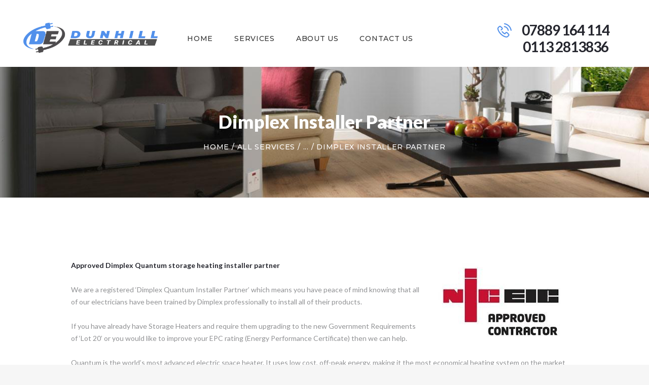

--- FILE ---
content_type: text/html; charset=UTF-8
request_url: https://www.dunhillelectrical.com/services/dimplex-installer-partner/
body_size: 11544
content:
<!DOCTYPE html>
<html lang="en-US" class="no-js scheme_default">
<head>
			<meta charset="UTF-8">
		<meta name="viewport" content="width=device-width, initial-scale=1, maximum-scale=1">
		<meta name="format-detection" content="telephone=no">
		<link rel="profile" href="https://gmpg.org/xfn/11">
		<link rel="pingback" href="https://www.dunhillelectrical.com/xmlrpc.php">
		<title>Dimplex Installer Partner &#8211; Dunhill Electrical</title>
<style type="text/css" media="screen"></style><link rel='dns-prefetch' href='//fonts.googleapis.com' />
<link rel='dns-prefetch' href='//s.w.org' />
<link rel="alternate" type="application/rss+xml" title="Dunhill Electrical &raquo; Feed" href="https://www.dunhillelectrical.com/feed/" />
<link rel="alternate" type="application/rss+xml" title="Dunhill Electrical &raquo; Comments Feed" href="https://www.dunhillelectrical.com/comments/feed/" />
		<script type="text/javascript">
			window._wpemojiSettings = {"baseUrl":"https:\/\/s.w.org\/images\/core\/emoji\/11\/72x72\/","ext":".png","svgUrl":"https:\/\/s.w.org\/images\/core\/emoji\/11\/svg\/","svgExt":".svg","source":{"concatemoji":"https:\/\/www.dunhillelectrical.com\/wp-includes\/js\/wp-emoji-release.min.js?ver=4.9.26"}};
			!function(e,a,t){var n,r,o,i=a.createElement("canvas"),p=i.getContext&&i.getContext("2d");function s(e,t){var a=String.fromCharCode;p.clearRect(0,0,i.width,i.height),p.fillText(a.apply(this,e),0,0);e=i.toDataURL();return p.clearRect(0,0,i.width,i.height),p.fillText(a.apply(this,t),0,0),e===i.toDataURL()}function c(e){var t=a.createElement("script");t.src=e,t.defer=t.type="text/javascript",a.getElementsByTagName("head")[0].appendChild(t)}for(o=Array("flag","emoji"),t.supports={everything:!0,everythingExceptFlag:!0},r=0;r<o.length;r++)t.supports[o[r]]=function(e){if(!p||!p.fillText)return!1;switch(p.textBaseline="top",p.font="600 32px Arial",e){case"flag":return s([55356,56826,55356,56819],[55356,56826,8203,55356,56819])?!1:!s([55356,57332,56128,56423,56128,56418,56128,56421,56128,56430,56128,56423,56128,56447],[55356,57332,8203,56128,56423,8203,56128,56418,8203,56128,56421,8203,56128,56430,8203,56128,56423,8203,56128,56447]);case"emoji":return!s([55358,56760,9792,65039],[55358,56760,8203,9792,65039])}return!1}(o[r]),t.supports.everything=t.supports.everything&&t.supports[o[r]],"flag"!==o[r]&&(t.supports.everythingExceptFlag=t.supports.everythingExceptFlag&&t.supports[o[r]]);t.supports.everythingExceptFlag=t.supports.everythingExceptFlag&&!t.supports.flag,t.DOMReady=!1,t.readyCallback=function(){t.DOMReady=!0},t.supports.everything||(n=function(){t.readyCallback()},a.addEventListener?(a.addEventListener("DOMContentLoaded",n,!1),e.addEventListener("load",n,!1)):(e.attachEvent("onload",n),a.attachEvent("onreadystatechange",function(){"complete"===a.readyState&&t.readyCallback()})),(n=t.source||{}).concatemoji?c(n.concatemoji):n.wpemoji&&n.twemoji&&(c(n.twemoji),c(n.wpemoji)))}(window,document,window._wpemojiSettings);
		</script>
		<style type="text/css">
img.wp-smiley,
img.emoji {
	display: inline !important;
	border: none !important;
	box-shadow: none !important;
	height: 1em !important;
	width: 1em !important;
	margin: 0 .07em !important;
	vertical-align: -0.1em !important;
	background: none !important;
	padding: 0 !important;
}
</style>
<link property="stylesheet" rel='stylesheet' id='booked-icons-css'  href='https://www.dunhillelectrical.com/wp-content/plugins/booked/assets/css/icons.css?ver=2.2.3' type='text/css' media='all' />
<link property="stylesheet" rel='stylesheet' id='booked-tooltipster-css'  href='https://www.dunhillelectrical.com/wp-content/plugins/booked/assets/js/tooltipster/css/tooltipster.css?ver=3.3.0' type='text/css' media='all' />
<link property="stylesheet" rel='stylesheet' id='booked-tooltipster-theme-css'  href='https://www.dunhillelectrical.com/wp-content/plugins/booked/assets/js/tooltipster/css/themes/tooltipster-light.css?ver=3.3.0' type='text/css' media='all' />
<link property="stylesheet" rel='stylesheet' id='booked-animations-css'  href='https://www.dunhillelectrical.com/wp-content/plugins/booked/assets/css/animations.css?ver=2.2.3' type='text/css' media='all' />
<link property="stylesheet" rel='stylesheet' id='booked-styles-css'  href='https://www.dunhillelectrical.com/wp-content/plugins/booked/assets/css/styles.css?ver=2.2.3' type='text/css' media='all' />
<link property="stylesheet" rel='stylesheet' id='booked-responsive-css'  href='https://www.dunhillelectrical.com/wp-content/plugins/booked/assets/css/responsive.css?ver=2.2.3' type='text/css' media='all' />
<link property="stylesheet" rel='stylesheet' id='essential-grid-plugin-settings-css'  href='https://www.dunhillelectrical.com/wp-content/plugins/essential-grid/public/assets/css/settings.css?ver=2.1.6.1' type='text/css' media='all' />
<link property="stylesheet" rel='stylesheet' id='tp-open-sans-css'  href='https://fonts.googleapis.com/css?family=Open+Sans%3A300%2C400%2C600%2C700%2C800&#038;ver=4.9.26' type='text/css' media='all' />
<link property="stylesheet" rel='stylesheet' id='tp-raleway-css'  href='https://fonts.googleapis.com/css?family=Raleway%3A100%2C200%2C300%2C400%2C500%2C600%2C700%2C800%2C900&#038;ver=4.9.26' type='text/css' media='all' />
<link property="stylesheet" rel='stylesheet' id='tp-droid-serif-css'  href='https://fonts.googleapis.com/css?family=Droid+Serif%3A400%2C700&#038;ver=4.9.26' type='text/css' media='all' />
<link property="stylesheet" rel='stylesheet' id='rs-plugin-settings-css'  href='https://www.dunhillelectrical.com/wp-content/plugins/revslider/public/assets/css/settings.css?ver=5.4.6.4' type='text/css' media='all' />
<style id='rs-plugin-settings-inline-css' type='text/css'>
#rs-demo-id {}
</style>
<link property="stylesheet" rel='stylesheet' id='trx_addons-icons-css'  href='https://www.dunhillelectrical.com/wp-content/plugins/trx_addons/css/font-icons/css/trx_addons_icons-embedded.css?ver=4.9.26' type='text/css' media='all' />
<link property="stylesheet" rel='stylesheet' id='swiperslider-css'  href='https://www.dunhillelectrical.com/wp-content/plugins/trx_addons/js/swiper/swiper.min.css' type='text/css' media='all' />
<link property="stylesheet" rel='stylesheet' id='magnific-popup-css'  href='https://www.dunhillelectrical.com/wp-content/plugins/trx_addons/js/magnific/magnific-popup.min.css' type='text/css' media='all' />
<link property="stylesheet" rel='stylesheet' id='trx_addons-css'  href='https://www.dunhillelectrical.com/wp-content/plugins/trx_addons/css/trx_addons.css' type='text/css' media='all' />
<link property="stylesheet" rel='stylesheet' id='trx_addons-animation-css'  href='https://www.dunhillelectrical.com/wp-content/plugins/trx_addons/css/trx_addons.animation.css?ver=4.9.26' type='text/css' media='all' />
<link property="stylesheet" rel='stylesheet' id='electroserv-font-google_fonts-css'  href='https://fonts.googleapis.com/css?family=Lato%3A400%2C400italic%2C700%2C700italic%2C900%2C900italic%7CMontserrat%3A400%2C400italic%2C500%2C500italic&#038;subset=latin%2Clatin-ext&#038;ver=4.9.26' type='text/css' media='all' />
<link property="stylesheet" rel='stylesheet' id='electroserv-icons-css'  href='https://www.dunhillelectrical.com/wp-content/themes/electroserv/css/font-icons/css/fontello-embedded.css?ver=4.9.26' type='text/css' media='all' />
<link property="stylesheet" rel='stylesheet' id='electroserv-main-css'  href='https://www.dunhillelectrical.com/wp-content/themes/electroserv/style.css' type='text/css' media='all' />
<style id='electroserv-main-inline-css' type='text/css'>
.post-navigation .nav-previous a .nav-arrow { background-image: url(https://www.dunhillelectrical.com/wp-content/themes/electroserv/images/no-image.jpg); }.post-navigation .nav-next a .nav-arrow { background-image: url(https://www.dunhillelectrical.com/wp-content/themes/electroserv/images/no-image.jpg); }
</style>
<link property="stylesheet" rel='stylesheet' id='electroserv-styles-css'  href='https://www.dunhillelectrical.com/wp-content/themes/electroserv/css/__styles.css?ver=4.9.26' type='text/css' media='all' />
<link property="stylesheet" rel='stylesheet' id='electroserv-colors-css'  href='https://www.dunhillelectrical.com/wp-content/themes/electroserv/css/__colors.css?ver=4.9.26' type='text/css' media='all' />
<link property="stylesheet" rel='stylesheet' id='mediaelement-css'  href='https://www.dunhillelectrical.com/wp-includes/js/mediaelement/mediaelementplayer-legacy.min.css?ver=4.2.6-78496d1' type='text/css' media='all' />
<link property="stylesheet" rel='stylesheet' id='wp-mediaelement-css'  href='https://www.dunhillelectrical.com/wp-includes/js/mediaelement/wp-mediaelement.min.css?ver=4.9.26' type='text/css' media='all' />
<link property="stylesheet" rel='stylesheet' id='electroserv-responsive-css'  href='https://www.dunhillelectrical.com/wp-content/themes/electroserv/css/responsive.css?ver=4.9.26' type='text/css' media='all' />
<script>if (document.location.protocol != "https:") {document.location = document.URL.replace(/^http:/i, "https:");}</script><script type='text/javascript' src='https://www.dunhillelectrical.com/wp-includes/js/jquery/jquery.js?ver=1.12.4'></script>
<script type='text/javascript' src='https://www.dunhillelectrical.com/wp-includes/js/jquery/jquery-migrate.min.js?ver=1.4.1'></script>
<script type='text/javascript' src='https://www.dunhillelectrical.com/wp-content/plugins/essential-grid/public/assets/js/lightbox.js?ver=2.1.6.1'></script>
<script type='text/javascript' src='https://www.dunhillelectrical.com/wp-content/plugins/essential-grid/public/assets/js/jquery.themepunch.tools.min.js?ver=2.1.6.1'></script>
<script type='text/javascript' src='https://www.dunhillelectrical.com/wp-content/plugins/revslider/public/assets/js/jquery.themepunch.revolution.min.js?ver=5.4.6.4'></script>
<script type='text/javascript'>
var mejsL10n = {"language":"en","strings":{"mejs.install-flash":"You are using a browser that does not have Flash player enabled or installed. Please turn on your Flash player plugin or download the latest version from https:\/\/get.adobe.com\/flashplayer\/","mejs.fullscreen-off":"Turn off Fullscreen","mejs.fullscreen-on":"Go Fullscreen","mejs.download-video":"Download Video","mejs.fullscreen":"Fullscreen","mejs.time-jump-forward":["Jump forward 1 second","Jump forward %1 seconds"],"mejs.loop":"Toggle Loop","mejs.play":"Play","mejs.pause":"Pause","mejs.close":"Close","mejs.time-slider":"Time Slider","mejs.time-help-text":"Use Left\/Right Arrow keys to advance one second, Up\/Down arrows to advance ten seconds.","mejs.time-skip-back":["Skip back 1 second","Skip back %1 seconds"],"mejs.captions-subtitles":"Captions\/Subtitles","mejs.captions-chapters":"Chapters","mejs.none":"None","mejs.mute-toggle":"Mute Toggle","mejs.volume-help-text":"Use Up\/Down Arrow keys to increase or decrease volume.","mejs.unmute":"Unmute","mejs.mute":"Mute","mejs.volume-slider":"Volume Slider","mejs.video-player":"Video Player","mejs.audio-player":"Audio Player","mejs.ad-skip":"Skip ad","mejs.ad-skip-info":["Skip in 1 second","Skip in %1 seconds"],"mejs.source-chooser":"Source Chooser","mejs.stop":"Stop","mejs.speed-rate":"Speed Rate","mejs.live-broadcast":"Live Broadcast","mejs.afrikaans":"Afrikaans","mejs.albanian":"Albanian","mejs.arabic":"Arabic","mejs.belarusian":"Belarusian","mejs.bulgarian":"Bulgarian","mejs.catalan":"Catalan","mejs.chinese":"Chinese","mejs.chinese-simplified":"Chinese (Simplified)","mejs.chinese-traditional":"Chinese (Traditional)","mejs.croatian":"Croatian","mejs.czech":"Czech","mejs.danish":"Danish","mejs.dutch":"Dutch","mejs.english":"English","mejs.estonian":"Estonian","mejs.filipino":"Filipino","mejs.finnish":"Finnish","mejs.french":"French","mejs.galician":"Galician","mejs.german":"German","mejs.greek":"Greek","mejs.haitian-creole":"Haitian Creole","mejs.hebrew":"Hebrew","mejs.hindi":"Hindi","mejs.hungarian":"Hungarian","mejs.icelandic":"Icelandic","mejs.indonesian":"Indonesian","mejs.irish":"Irish","mejs.italian":"Italian","mejs.japanese":"Japanese","mejs.korean":"Korean","mejs.latvian":"Latvian","mejs.lithuanian":"Lithuanian","mejs.macedonian":"Macedonian","mejs.malay":"Malay","mejs.maltese":"Maltese","mejs.norwegian":"Norwegian","mejs.persian":"Persian","mejs.polish":"Polish","mejs.portuguese":"Portuguese","mejs.romanian":"Romanian","mejs.russian":"Russian","mejs.serbian":"Serbian","mejs.slovak":"Slovak","mejs.slovenian":"Slovenian","mejs.spanish":"Spanish","mejs.swahili":"Swahili","mejs.swedish":"Swedish","mejs.tagalog":"Tagalog","mejs.thai":"Thai","mejs.turkish":"Turkish","mejs.ukrainian":"Ukrainian","mejs.vietnamese":"Vietnamese","mejs.welsh":"Welsh","mejs.yiddish":"Yiddish"}};
</script>
<script type='text/javascript' src='https://www.dunhillelectrical.com/wp-includes/js/mediaelement/mediaelement-and-player.min.js?ver=4.2.6-78496d1'></script>
<script type='text/javascript' src='https://www.dunhillelectrical.com/wp-includes/js/mediaelement/mediaelement-migrate.min.js?ver=4.9.26'></script>
<script type='text/javascript'>
/* <![CDATA[ */
var _wpmejsSettings = {"pluginPath":"\/wp-includes\/js\/mediaelement\/","classPrefix":"mejs-","stretching":"responsive"};
/* ]]> */
</script>
<link rel='https://api.w.org/' href='https://www.dunhillelectrical.com/wp-json/' />
<link rel="EditURI" type="application/rsd+xml" title="RSD" href="https://www.dunhillelectrical.com/xmlrpc.php?rsd" />
<link rel="wlwmanifest" type="application/wlwmanifest+xml" href="https://www.dunhillelectrical.com/wp-includes/wlwmanifest.xml" /> 
<link rel='prev' title='Your Service Guarantee' href='https://www.dunhillelectrical.com/services/your-service-guarantee/' />
<link rel='next' title='28 Years Experience' href='https://www.dunhillelectrical.com/services/28-years-experience/' />
<meta name="generator" content="WordPress 4.9.26" />
<link rel="canonical" href="https://www.dunhillelectrical.com/services/dimplex-installer-partner/" />
<link rel='shortlink' href='https://www.dunhillelectrical.com/?p=250' />
<link rel="alternate" type="application/json+oembed" href="https://www.dunhillelectrical.com/wp-json/oembed/1.0/embed?url=https%3A%2F%2Fwww.dunhillelectrical.com%2Fservices%2Fdimplex-installer-partner%2F" />
<link rel="alternate" type="text/xml+oembed" href="https://www.dunhillelectrical.com/wp-json/oembed/1.0/embed?url=https%3A%2F%2Fwww.dunhillelectrical.com%2Fservices%2Fdimplex-installer-partner%2F&#038;format=xml" />
<!-- start Simple Custom CSS and JS -->
<style type="text/css">
#hphone .sc_layouts_column_icons_position_left .sc_layouts_item{
  margin:0px !important;
}

.sc_googlemap_content_wrap .sc_googlemap_content{
     padding: 50px 30px; 
}

#secondiconlistn .sc_layouts_iconed_text_line2{
  margin-left:31px !important;
}</style>
<!-- end Simple Custom CSS and JS -->
		<script type="text/javascript">
			var ajaxRevslider;
			
			jQuery(document).ready(function() {
				// CUSTOM AJAX CONTENT LOADING FUNCTION
				ajaxRevslider = function(obj) {
				
					// obj.type : Post Type
					// obj.id : ID of Content to Load
					// obj.aspectratio : The Aspect Ratio of the Container / Media
					// obj.selector : The Container Selector where the Content of Ajax will be injected. It is done via the Essential Grid on Return of Content
					
					var content = "";

					data = {};
					
					data.action = 'revslider_ajax_call_front';
					data.client_action = 'get_slider_html';
					data.token = '4e14ca6e9c';
					data.type = obj.type;
					data.id = obj.id;
					data.aspectratio = obj.aspectratio;
					
					// SYNC AJAX REQUEST
					jQuery.ajax({
						type:"post",
						url:"https://www.dunhillelectrical.com/wp-admin/admin-ajax.php",
						dataType: 'json',
						data:data,
						async:false,
						success: function(ret, textStatus, XMLHttpRequest) {
							if(ret.success == true)
								content = ret.data;								
						},
						error: function(e) {
							console.log(e);
						}
					});
					
					 // FIRST RETURN THE CONTENT WHEN IT IS LOADED !!
					 return content;						 
				};
				
				// CUSTOM AJAX FUNCTION TO REMOVE THE SLIDER
				var ajaxRemoveRevslider = function(obj) {
					return jQuery(obj.selector+" .rev_slider").revkill();
				};

				// EXTEND THE AJAX CONTENT LOADING TYPES WITH TYPE AND FUNCTION
				var extendessential = setInterval(function() {
					if (jQuery.fn.tpessential != undefined) {
						clearInterval(extendessential);
						if(typeof(jQuery.fn.tpessential.defaults) !== 'undefined') {
							jQuery.fn.tpessential.defaults.ajaxTypes.push({type:"revslider",func:ajaxRevslider,killfunc:ajaxRemoveRevslider,openAnimationSpeed:0.3});   
							// type:  Name of the Post to load via Ajax into the Essential Grid Ajax Container
							// func: the Function Name which is Called once the Item with the Post Type has been clicked
							// killfunc: function to kill in case the Ajax Window going to be removed (before Remove function !
							// openAnimationSpeed: how quick the Ajax Content window should be animated (default is 0.3)
						}
					}
				},30);
			});
		</script>
				<style type="text/css">.recentcomments a{display:inline !important;padding:0 !important;margin:0 !important;}</style>
		<meta name="generator" content="Powered by WPBakery Page Builder - drag and drop page builder for WordPress."/>
<!--[if lte IE 9]><link rel="stylesheet" type="text/css" href="https://www.dunhillelectrical.com/wp-content/plugins/js_composer/assets/css/vc_lte_ie9.min.css" media="screen"><![endif]--><style type="text/css" id="custom-background-css">
body.custom-background { background-color: #f6f6f6; }
</style>
<meta name="generator" content="Powered by Slider Revolution 5.4.6.4 - responsive, Mobile-Friendly Slider Plugin for WordPress with comfortable drag and drop interface." />
<script type="text/javascript">function setREVStartSize(e){
				try{ var i=jQuery(window).width(),t=9999,r=0,n=0,l=0,f=0,s=0,h=0;					
					if(e.responsiveLevels&&(jQuery.each(e.responsiveLevels,function(e,f){f>i&&(t=r=f,l=e),i>f&&f>r&&(r=f,n=e)}),t>r&&(l=n)),f=e.gridheight[l]||e.gridheight[0]||e.gridheight,s=e.gridwidth[l]||e.gridwidth[0]||e.gridwidth,h=i/s,h=h>1?1:h,f=Math.round(h*f),"fullscreen"==e.sliderLayout){var u=(e.c.width(),jQuery(window).height());if(void 0!=e.fullScreenOffsetContainer){var c=e.fullScreenOffsetContainer.split(",");if (c) jQuery.each(c,function(e,i){u=jQuery(i).length>0?u-jQuery(i).outerHeight(!0):u}),e.fullScreenOffset.split("%").length>1&&void 0!=e.fullScreenOffset&&e.fullScreenOffset.length>0?u-=jQuery(window).height()*parseInt(e.fullScreenOffset,0)/100:void 0!=e.fullScreenOffset&&e.fullScreenOffset.length>0&&(u-=parseInt(e.fullScreenOffset,0))}f=u}else void 0!=e.minHeight&&f<e.minHeight&&(f=e.minHeight);e.c.closest(".rev_slider_wrapper").css({height:f})					
				}catch(d){console.log("Failure at Presize of Slider:"+d)}
			};</script>
		<style type="text/css" id="wp-custom-css">
			.footer_wrap {
	 margin-top:0rem !important; 
}		</style>
	<noscript><style type="text/css"> .wpb_animate_when_almost_visible { opacity: 1; }</style></noscript><style type="text/css" id="trx_addons-inline-styles-inline-css">.vc_custom_1550503406812{padding-right: 3.8rem !important;padding-left: 3.8rem !important;}.vc_custom_1503900985002{background-image: url(https://www.dunhillelectrical.com/wp-content/uploads/2017/07/title_bg.jpg?id=348) !important;background-position: top left !important;background-repeat: no-repeat !important;background-size: cover !important;}.vc_custom_1550503120625{margin-bottom: 0px !important;padding-bottom: 0px !important;}.vc_custom_1551265019874{margin-top: 0px !important;margin-left: 38px !important;padding-top: 0px !important;}.vc_custom_1503901766860{margin-top: 1.45rem !important;}.vc_custom_1503901800229{margin-top: 1.65rem !important;}.vc_custom_1503906131203{margin-top: 1.6rem !important;}.vc_custom_1503907710096{margin-top: 0.3rem !important;}</style></head>

<body data-rsssl=1 class="cpt_services-template-default single single-cpt_services postid-250 custom-background body_tag scheme_default blog_mode_services body_style_wide  is_stream blog_style_excerpt sidebar_hide expand_content header_type_custom header_style_header-custom-13 header_position_default menu_style_top no_layout wpb-js-composer js-comp-ver-5.4.5 vc_responsive">

	
	<div class="body_wrap">

		<div class="page_wrap"><header class="top_panel top_panel_custom top_panel_custom_13 top_panel_custom_electroserv-header-fullwidth-simple without_bg_image"><p><div id="hphone" class="vc_row wpb_row vc_row-fluid vc_custom_1550503406812 vc_row-o-content-middle vc_row-flex sc_layouts_row sc_layouts_row_type_narrow sc_layouts_row_fixed"><div class="wpb_column vc_column_container vc_col-sm-3 vc_col-sm-offset-0 sc_layouts_column sc_layouts_column_align_left sc_layouts_column_icons_position_left"><div class="vc_column-inner "><div class="wpb_wrapper"><div class="sc_layouts_item"><a href="https://www.dunhillelectrical.com/" id="sc_layouts_logo_497995418" class="sc_layouts_logo sc_layouts_logo_default"><img class="logo_image" src="https://www.dunhillelectrical.com/wp-content/uploads/2018/12/DUNHILL-ELECTRICAL-SIDE-1.png" alt="" width="447" height="104" style="max-height:65px;"></a><!-- /.sc_layouts_logo --></div></div></div></div><div class="wpb_column vc_column_container vc_col-sm-6 sc_layouts_column sc_layouts_column_align_left sc_layouts_column_icons_position_left"><div class="vc_column-inner "><div class="wpb_wrapper"><div class="sc_layouts_item"><nav class="sc_layouts_menu sc_layouts_menu_default menu_hover_fade hide_on_mobile" id="sc_layouts_menu_296157460" data-animation-in="fadeInUpSmall" data-animation-out="fadeOutDownSmall"		><ul id="menu-main-menu" class="sc_layouts_menu_nav"><li id="menu-item-147" class="menu-item menu-item-type-custom menu-item-object-custom menu-item-home menu-item-147"><a href="https://www.dunhillelectrical.com"><span>Home</span></a></li><li id="menu-item-580" class="menu-item menu-item-type-custom menu-item-object-custom menu-item-has-children menu-item-580"><a href="#"><span>Services</span></a>
<ul class="sub-menu"><li id="menu-item-224" class="menu-item menu-item-type-post_type menu-item-object-page menu-item-224"><a href="https://www.dunhillelectrical.com/domestic-services/"><span>Domestic</span></a></li><li id="menu-item-188" class="menu-item menu-item-type-post_type menu-item-object-page menu-item-188"><a href="https://www.dunhillelectrical.com/commercial/"><span>Commercial</span></a></li><li id="menu-item-705" class="menu-item menu-item-type-custom menu-item-object-custom menu-item-705"><a href="https://www.dunhillelectrical.com/index.php/services/electric-heating/"><span>Electric Heating</span></a></li></ul>
</li><li id="menu-item-261" class="menu-item menu-item-type-post_type menu-item-object-page menu-item-261"><a href="https://www.dunhillelectrical.com/about_us/"><span>About Us</span></a></li><li id="menu-item-172" class="menu-item menu-item-type-post_type menu-item-object-page menu-item-172"><a href="https://www.dunhillelectrical.com/contacts/"><span>Contact Us</span></a></li></ul></nav><!-- /.sc_layouts_menu --><div class="sc_layouts_iconed_text sc_layouts_menu_mobile_button">
		<a class="sc_layouts_item_link sc_layouts_iconed_text_link" href="#">
			<span class="sc_layouts_item_icon sc_layouts_iconed_text_icon trx_addons_icon-menu"></span>
		</a>
	</div></div></div></div></div><div class="wpb_column vc_column_container vc_col-sm-3 sc_layouts_column_icons_position_left"><div class="vc_column-inner "><div class="wpb_wrapper"><div class="sc_layouts_item"><div id="sc_layouts_iconed_text_269358615" class="sc_layouts_iconed_text   vc_custom_1550503120625 not_flipped "><span class="sc_layouts_item_details sc_layouts_iconed_text_details"><span class="sc_layouts_item_details_line1 sc_layouts_iconed_text_line1">Call Us</span><span class="sc_layouts_item_icon sc_layouts_iconed_text_icon icon-untitled-1"></span><span class="sc_layouts_item_details_line2 sc_layouts_iconed_text_line2">07889 164 114</span></span><!-- /.sc_layouts_iconed_text_details --></div><!-- /.sc_layouts_iconed_text --></div><div class="sc_layouts_item"><div id="secondiconlistn" class="sc_layouts_iconed_text   vc_custom_1551265019874 not_flipped "><span class="sc_layouts_item_details sc_layouts_iconed_text_details"><span class="sc_layouts_item_details_line1 sc_layouts_iconed_text_line1">Call Us</span><span class="sc_layouts_item_details_line2 sc_layouts_iconed_text_line2">0113 2813836</span></span><!-- /.sc_layouts_iconed_text_details --></div><!-- /.sc_layouts_iconed_text --></div></div></div></div></div><div class="vc_row wpb_row vc_row-fluid vc_custom_1503900985002 vc_row-has-fill sc_layouts_row sc_layouts_row_type_normal sc_layouts_hide_on_frontpage scheme_dark"><div class="wpb_column vc_column_container vc_col-sm-12 sc_layouts_column sc_layouts_column_align_center sc_layouts_column_icons_position_left"><div class="vc_column-inner "><div class="wpb_wrapper"><div class="vc_empty_space  vc_custom_1503901766860 height_medium"   style="height: 32px" ><span class="vc_empty_space_inner"></span></div>
<div id="sc_content_10131389"
		class="sc_content color_style_default sc_content_default sc_content_width_1_1 sc_float_center"><div class="sc_content_container"><div class="sc_layouts_item"><div id="sc_layouts_title_1128359731" class="sc_layouts_title with_content"><div class="sc_layouts_title_content"><div class="sc_layouts_title_title">							<h1 class="sc_layouts_title_caption services_page_title">Dimplex Installer Partner</h1>
							</div><div class="sc_layouts_title_breadcrumbs"><div class="breadcrumbs"><a class="breadcrumbs_item home" href="https://www.dunhillelectrical.com/">Home</a><span class="breadcrumbs_delimiter"></span><a href="https://www.dunhillelectrical.com/services/">All Services</a><span class="breadcrumbs_delimiter"></span>...<span class="breadcrumbs_delimiter"></span><span class="breadcrumbs_item current">Dimplex Installer Partner</span></div></div></div><!-- .sc_layouts_title_content --></div><!-- /.sc_layouts_title --></div></div></div><!-- /.sc_content --><div class="vc_empty_space  vc_custom_1503901800229 height_medium"   style="height: 32px" ><span class="vc_empty_space_inner"></span></div>
</div></div></div></div></p>
</header><div class="menu_mobile_overlay"></div>
<div class="menu_mobile menu_mobile_fullscreen scheme_dark">
	<div class="menu_mobile_inner">
		<a class="menu_mobile_close icon-cancel"></a><a class="sc_layouts_logo" href="https://www.dunhillelectrical.com/"><img src="https://www.dunhillelectrical.com/wp-content/uploads/2018/12/DUNHILL-ELECTRICAL-SIDE-1.png" alt="" width="447" height="104"></a><nav class="menu_mobile_nav_area"><ul id="menu_mobile-main-menu" class=""><li id="menu_mobile-item-147" class="menu-item menu-item-type-custom menu-item-object-custom menu-item-home menu-item-147"><a href="https://www.dunhillelectrical.com"><span>Home</span></a></li><li id="menu_mobile-item-580" class="menu-item menu-item-type-custom menu-item-object-custom menu-item-has-children menu-item-580"><a href="#"><span>Services</span></a>
<ul class="sub-menu"><li id="menu_mobile-item-224" class="menu-item menu-item-type-post_type menu-item-object-page menu-item-224"><a href="https://www.dunhillelectrical.com/domestic-services/"><span>Domestic</span></a></li><li id="menu_mobile-item-188" class="menu-item menu-item-type-post_type menu-item-object-page menu-item-188"><a href="https://www.dunhillelectrical.com/commercial/"><span>Commercial</span></a></li><li id="menu_mobile-item-705" class="menu-item menu-item-type-custom menu-item-object-custom menu-item-705"><a href="https://www.dunhillelectrical.com/index.php/services/electric-heating/"><span>Electric Heating</span></a></li></ul>
</li><li id="menu_mobile-item-261" class="menu-item menu-item-type-post_type menu-item-object-page menu-item-261"><a href="https://www.dunhillelectrical.com/about_us/"><span>About Us</span></a></li><li id="menu_mobile-item-172" class="menu-item menu-item-type-post_type menu-item-object-page menu-item-172"><a href="https://www.dunhillelectrical.com/contacts/"><span>Contact Us</span></a></li></ul></nav><div class="search_wrap search_style_normal search_mobile">
	<div class="search_form_wrap">
		<form role="search" method="get" class="search_form" action="https://www.dunhillelectrical.com/">
			<input type="text" class="search_field" placeholder="Search" value="" name="s">
			<button type="submit" class="search_submit trx_addons_icon-search"></button>
					</form>
	</div>
	</div><div class="socials_mobile"><a target="_blank" href="#" class="social_item social_item_style_icons social_item_type_icons"><span class="social_icon social_gplus"><span class="icon-gplus"></span></span></a><a target="_blank" href="#" class="social_item social_item_style_icons social_item_type_icons"><span class="social_icon social_twitter"><span class="icon-twitter"></span></span></a><a target="_blank" href="#" class="social_item social_item_style_icons social_item_type_icons"><span class="social_icon social_facebook"><span class="icon-facebook"></span></span></a></div>	</div>
</div>

			<div class="page_content_wrap">

								<div class="content_wrap">
				
									

					<div class="content">
										
	<article id="post-250" class="services_single itemscope post-250 cpt_services type-cpt_services status-publish hentry cpt_services_group-top-choice">

				
		<section class="services_page_header">	

			
		</section>
		<section class="services_page_content entry-content"><p><strong><img class="size-full wp-image-632 alignright" src="https://www.dunhillelectrical.com/wp-content/uploads/2017/07/1-1.jpg" alt="" width="284" height="177" />Approved Dimplex Quantum storage heating installer partner</strong></p>
<p>We are a registered ‘Dimplex Quantum Installer Partner’ which means you have peace of mind knowing that all of our electricians have been trained by Dimplex professionally to install all of their products.</p>
<p>If you have already have Storage Heaters and require them upgrading to the new Government Requirements of ‘Lot 20’ or you would like to improve your EPC rating (Energy Performance Certificate) then we can help.</p>
<p>Quantum is the world’s most advanced electric space heater. It uses low cost, off-peak energy, making it the most economical heating system on the market today. With capabilities to adapt to your usage, lifestyle and climate conditions, the Quantum will deliver heat only when it is required ensuring no energy or money is wasted.</p>
<p>The compact, state-of-the-art build of the Quantum ensures it is the perfect upgrade for static storage heaters and its unique design covers previous fixing marks of most comparably sized storage heaters, making them an ideal replacement. It also has revolutionary iQ controls and an easy to understand LCD display, which enable your heating requirements to be pre-set with a seven day programmer and different user profiles such as ‘holiday mode’ that can be used as required.</p>
<p>By using primarily off-peak energy, it is expected that 90% of the heating requirement will be met with low cost energy, offering you savings of up to 27% compared to a standard storage heater system* and up to 47% compared to an electric convector or radiator system*.</p>
<p><img class="alignnone wp-image-704 size-full" style="margin-top: 60px;" src="https://www.dunhillelectrical.com/wp-content/uploads/2017/07/logos-wide.png" alt="" width="1127" height="141" srcset="https://www.dunhillelectrical.com/wp-content/uploads/2017/07/logos-wide.png 1127w, https://www.dunhillelectrical.com/wp-content/uploads/2017/07/logos-wide-300x38.png 300w, https://www.dunhillelectrical.com/wp-content/uploads/2017/07/logos-wide-768x96.png 768w, https://www.dunhillelectrical.com/wp-content/uploads/2017/07/logos-wide-1024x128.png 1024w, https://www.dunhillelectrical.com/wp-content/uploads/2017/07/logos-wide-370x46.png 370w, https://www.dunhillelectrical.com/wp-content/uploads/2017/07/logos-wide-760x95.png 760w, https://www.dunhillelectrical.com/wp-content/uploads/2017/07/logos-wide-740x93.png 740w" sizes="(max-width: 1127px) 100vw, 1127px" /></p>
</section><!-- .entry-content --></article>				
					</div><!-- </.content> -->

					</div><!-- </.content_wrap> -->			</div><!-- </.page_content_wrap> -->

			<footer class="footer_wrap footer_custom footer_custom_298 footer_custom_footer scheme_dark">
	<div class="vc_row wpb_row vc_row-fluid sc_layouts_row sc_layouts_row_type_normal"><div class="wpb_column vc_column_container vc_col-sm-12 sc_layouts_column_icons_position_left"><div class="vc_column-inner "><div class="wpb_wrapper"><div class="vc_empty_space  vc_custom_1503906131203 height_medium"   style="height: 32px" ><span class="vc_empty_space_inner"></span></div>
<div id="sc_content_1002063775"
		class="sc_content color_style_default sc_content_default sc_content_width_1_1 sc_float_center"><div class="sc_content_container"><div class="vc_row wpb_row vc_inner vc_row-fluid"><div class="wpb_column vc_column_container vc_col-sm-4 sc_layouts_column_icons_position_left"><div class="vc_column-inner "><div class="wpb_wrapper"><div class="sc_layouts_item"><div id="widget_contacts_661193416" class="widget_area sc_widget_contacts vc_widget_contacts wpb_content_element"><div class="widget widget_contacts"><div class="contacts_wrap"><div class="contacts_logo"><img src="https://www.dunhillelectrical.com/wp-content/uploads/2018/12/DUNHILL-ELECTRICAL-SIDE-1.png" alt="" width="447" height="104"></div><div class="contacts_description"><p>Electrical Installations, Upgrades, Maintenance and electric heating.</p>
</div></div><!-- /.contacts_wrap --></div></div></div></div></div></div><div class="wpb_column vc_column_container vc_col-sm-2 sc_layouts_column_icons_position_left"><div class="vc_column-inner "><div class="wpb_wrapper"><div  class="vc_wp_text wpb_content_element"><div class="widget widget_text"><h2 class="widgettitle">Address</h2>			<div class="textwidget"><div>Red Kite House</div>
<div>Main Street North</div>
<div>Aberford</div>
<div>Leeds, LS25 3AW</div>
<p><span class="trx_addons_footer_contacts"> </span></p>
</div>
		</div></div></div></div></div><div class="wpb_column vc_column_container vc_col-sm-2 vc_col-sm-offset-1 sc_layouts_column_icons_position_left"><div class="vc_column-inner "><div class="wpb_wrapper"><div  class="vc_wp_text wpb_content_element"><div class="widget widget_text"><h2 class="widgettitle">Contacts</h2>			<div class="textwidget"><p><span class="trx_addons_footer_contacts"><a href="mailto:nick@dunhillelectrical.com">Email Us</a><br />
<a href="tel:+447889164114">07889 164114</a><br />
</span></p>
</div>
		</div></div></div></div></div><div class="wpb_column vc_column_container vc_col-sm-2 vc_col-sm-offset-1 sc_layouts_column_icons_position_left"><div class="vc_column-inner "><div class="wpb_wrapper"><div class="sc_layouts_item"><div id="widget_socials_2029870160" class="widget_area sc_widget_socials vc_widget_socials wpb_content_element"><div class="widget widget_socials"><h2 class="widgettitle">Socials</h2><div class="socials_wrap sc_align_left"><a target="_blank" href="#" class="social_item social_item_style_icons social_item_type_icons"><span class="social_icon social_gplus"><span class="icon-gplus"></span></span></a><a target="_blank" href="#" class="social_item social_item_style_icons social_item_type_icons"><span class="social_icon social_twitter"><span class="icon-twitter"></span></span></a><a target="_blank" href="#" class="social_item social_item_style_icons social_item_type_icons"><span class="social_icon social_facebook"><span class="icon-facebook"></span></span></a></div></div></div></div></div></div></div></div></div></div><!-- /.sc_content --><div class="vc_empty_space  vc_custom_1503907710096 height_tiny"   style="height: 32px" ><span class="vc_empty_space_inner"></span></div>
</div></div></div></div><div class="vc_row wpb_row vc_row-fluid sc_layouts_row sc_layouts_row_type_compact"><div class="wpb_column vc_column_container vc_col-sm-12 sc_layouts_column sc_layouts_column_align_center sc_layouts_column_icons_position_left"><div class="vc_column-inner "><div class="wpb_wrapper"><div id="sc_content_468814592"
		class="sc_content color_style_default sc_content_default sc_content_width_1_1 sc_float_center"><div class="sc_content_container"><div class="vc_separator wpb_content_element vc_separator_align_center vc_sep_width_100 vc_sep_border_width_2 vc_sep_pos_align_center vc_separator_no_text vc_sep_color_grey" ><span class="vc_sep_holder vc_sep_holder_l"><span  class="vc_sep_line"></span></span><span class="vc_sep_holder vc_sep_holder_r"><span  class="vc_sep_line"></span></span>
</div><div  class="vc_wp_text wpb_content_element"><div class="widget widget_text">			<div class="textwidget"><p><a href="https://borg.digital">Built and Hosted by Borg.Digital</a> © 2019. All rights reserved.</p>
</div>
		</div></div></div></div><!-- /.sc_content --></div></div></div></div></footer><!-- /.footer_wrap -->

		</div><!-- /.page_wrap -->

	</div><!-- /.body_wrap -->

	
	<link property="stylesheet" rel='stylesheet' id='js_composer_front-css'  href='https://www.dunhillelectrical.com/wp-content/plugins/js_composer/assets/css/js_composer.min.css?ver=5.4.5' type='text/css' media='all' />
<script type='text/javascript' src='https://www.dunhillelectrical.com/wp-includes/js/jquery/ui/core.min.js?ver=1.11.4'></script>
<script type='text/javascript' src='https://www.dunhillelectrical.com/wp-includes/js/jquery/ui/datepicker.min.js?ver=1.11.4'></script>
<script type='text/javascript'>
jQuery(document).ready(function(jQuery){jQuery.datepicker.setDefaults({"closeText":"Close","currentText":"Today","monthNames":["January","February","March","April","May","June","July","August","September","October","November","December"],"monthNamesShort":["Jan","Feb","Mar","Apr","May","Jun","Jul","Aug","Sep","Oct","Nov","Dec"],"nextText":"Next","prevText":"Previous","dayNames":["Sunday","Monday","Tuesday","Wednesday","Thursday","Friday","Saturday"],"dayNamesShort":["Sun","Mon","Tue","Wed","Thu","Fri","Sat"],"dayNamesMin":["S","M","T","W","T","F","S"],"dateFormat":"MM d, yy","firstDay":1,"isRTL":false});});
</script>
<script type='text/javascript' src='https://www.dunhillelectrical.com/wp-content/plugins/booked/assets/js/spin.min.js?ver=2.0.1'></script>
<script type='text/javascript' src='https://www.dunhillelectrical.com/wp-content/plugins/booked/assets/js/spin.jquery.js?ver=2.0.1'></script>
<script type='text/javascript' src='https://www.dunhillelectrical.com/wp-content/plugins/booked/assets/js/tooltipster/js/jquery.tooltipster.min.js?ver=3.3.0'></script>
<script type='text/javascript'>
/* <![CDATA[ */
var booked_js_vars = {"ajax_url":"https:\/\/www.dunhillelectrical.com\/wp-admin\/admin-ajax.php","profilePage":"","publicAppointments":"","i18n_confirm_appt_delete":"Are you sure you want to cancel this appointment?","i18n_please_wait":"Please wait ...","i18n_wrong_username_pass":"Wrong username\/password combination.","i18n_fill_out_required_fields":"Please fill out all required fields.","i18n_guest_appt_required_fields":"Please enter your name to book an appointment.","i18n_appt_required_fields":"Please enter your name, your email address and choose a password to book an appointment.","i18n_appt_required_fields_guest":"Please fill in all \"Information\" fields.","i18n_password_reset":"Please check your email for instructions on resetting your password.","i18n_password_reset_error":"That username or email is not recognized."};
/* ]]> */
</script>
<script type='text/javascript' src='https://www.dunhillelectrical.com/wp-content/plugins/booked/assets/js/functions.js?ver=2.2.3'></script>
<script type='text/javascript' src='https://www.dunhillelectrical.com/wp-content/plugins/trx_addons/js/swiper/swiper.jquery.min.js'></script>
<script type='text/javascript' src='https://www.dunhillelectrical.com/wp-content/plugins/trx_addons/js/magnific/jquery.magnific-popup.min.js'></script>
<script type='text/javascript'>
/* <![CDATA[ */
var TRX_ADDONS_STORAGE = {"ajax_url":"https:\/\/www.dunhillelectrical.com\/wp-admin\/admin-ajax.php","ajax_nonce":"22cf042348","site_url":"https:\/\/www.dunhillelectrical.com","post_id":"250","vc_edit_mode":"0","popup_engine":"magnific","animate_inner_links":"0","menu_collapse":"1","user_logged_in":"0","email_mask":"^([a-zA-Z0-9_\\-]+\\.)*[a-zA-Z0-9_\\-]+@[a-z0-9_\\-]+(\\.[a-z0-9_\\-]+)*\\.[a-z]{2,6}$","msg_ajax_error":"Invalid server answer!","msg_magnific_loading":"Loading image","msg_magnific_error":"Error loading image","msg_error_like":"Error saving your like! Please, try again later.","msg_field_name_empty":"The name can't be empty","msg_field_email_empty":"Too short (or empty) email address","msg_field_email_not_valid":"Invalid email address","msg_field_text_empty":"The message text can't be empty","msg_search_error":"Search error! Try again later.","msg_send_complete":"Send message complete!","msg_send_error":"Transmit failed!","ajax_views":"","menu_cache":[".menu_mobile_inner > nav > ul"],"login_via_ajax":"1","msg_login_empty":"The Login field can't be empty","msg_login_long":"The Login field is too long","msg_password_empty":"The password can't be empty and shorter then 4 characters","msg_password_long":"The password is too long","msg_login_success":"Login success! The page should be reloaded in 3 sec.","msg_login_error":"Login failed!","msg_not_agree":"Please, read and check 'Terms and Conditions'","msg_email_long":"E-mail address is too long","msg_email_not_valid":"E-mail address is invalid","msg_password_not_equal":"The passwords in both fields are not equal","msg_registration_success":"Registration success! Please log in!","msg_registration_error":"Registration failed!","scroll_to_anchor":"1","update_location_from_anchor":"0","msg_sc_googlemap_not_avail":"Googlemap service is not available","msg_sc_googlemap_geocoder_error":"Error while geocode address"};
/* ]]> */
</script>
<script type='text/javascript' src='https://www.dunhillelectrical.com/wp-content/plugins/trx_addons/js/trx_addons.js'></script>
<script type='text/javascript' src='https://www.dunhillelectrical.com/wp-content/plugins/trx_addons/components/cpt/layouts/shortcodes/menu/superfish.js'></script>
<script type='text/javascript'>
/* <![CDATA[ */
var ELECTROSERV_STORAGE = {"ajax_url":"https:\/\/www.dunhillelectrical.com\/wp-admin\/admin-ajax.php","ajax_nonce":"22cf042348","site_url":"https:\/\/www.dunhillelectrical.com","theme_url":"https:\/\/www.dunhillelectrical.com\/wp-content\/themes\/electroserv","site_scheme":"scheme_default","user_logged_in":"","mobile_layout_width":"767","mobile_device":"","menu_side_stretch":"","menu_side_icons":"1","background_video":"","use_mediaelements":"1","comment_maxlength":"1000","admin_mode":"","email_mask":"^([a-zA-Z0-9_\\-]+\\.)*[a-zA-Z0-9_\\-]+@[a-z0-9_\\-]+(\\.[a-z0-9_\\-]+)*\\.[a-z]{2,6}$","strings":{"ajax_error":"Invalid server answer!","error_global":"Error data validation!","name_empty":"The name can&#039;t be empty","name_long":"Too long name","email_empty":"Too short (or empty) email address","email_long":"Too long email address","email_not_valid":"Invalid email address","text_empty":"The message text can&#039;t be empty","text_long":"Too long message text"},"alter_link_color":"#5190eb","button_hover":"default"};
/* ]]> */
</script>
<script type='text/javascript' src='https://www.dunhillelectrical.com/wp-content/themes/electroserv/js/__scripts.js'></script>
<script type='text/javascript' src='https://www.dunhillelectrical.com/wp-includes/js/mediaelement/wp-mediaelement.min.js?ver=4.9.26'></script>
<script type='text/javascript' src='https://www.dunhillelectrical.com/wp-includes/js/wp-embed.min.js?ver=4.9.26'></script>
<script type='text/javascript' src='https://www.dunhillelectrical.com/wp-content/plugins/js_composer/assets/js/dist/js_composer_front.min.js?ver=5.4.5'></script>
<a href="#" class="trx_addons_scroll_to_top trx_addons_icon-up" title="Scroll to top"></a>
</body>
</html>